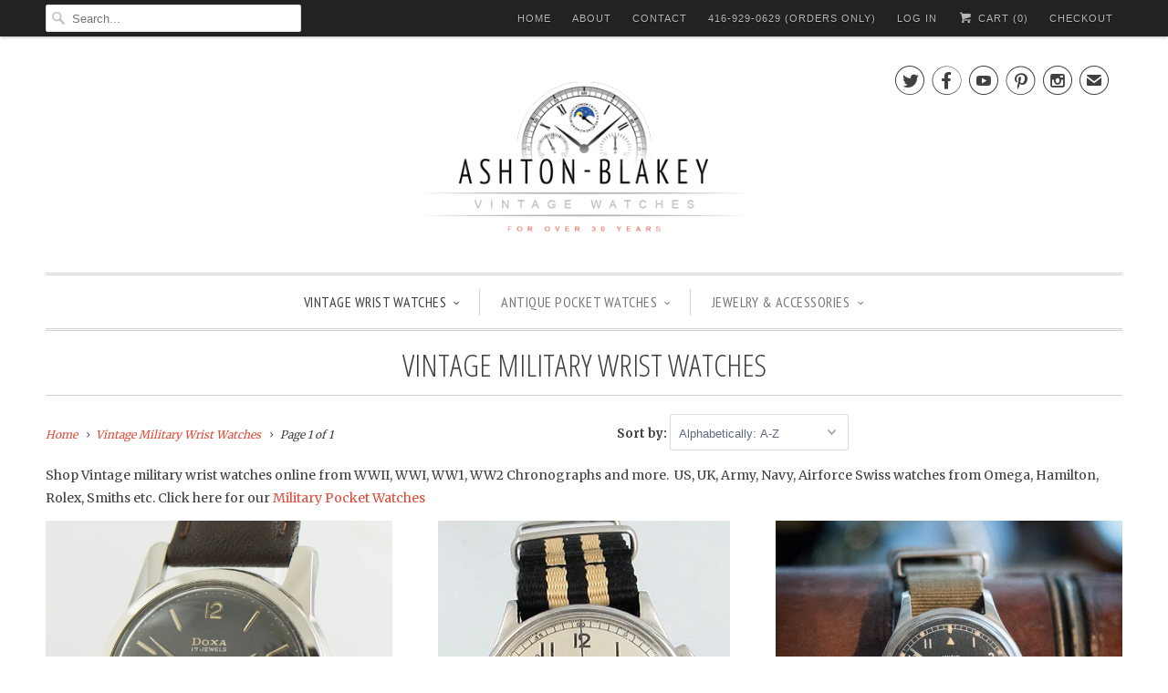

--- FILE ---
content_type: text/html; charset=utf-8
request_url: https://ashton-blakey-antiques.com/collections/military-vintage-watches-online-nyc
body_size: 15390
content:
<!DOCTYPE html>
<!--[if lt IE 7 ]><html class="ie ie6" lang="en"> <![endif]-->
<!--[if IE 7 ]><html class="ie ie7" lang="en"> <![endif]-->
<!--[if IE 8 ]><html class="ie ie8" lang="en"> <![endif]-->
<!--[if IE 9 ]><html class="ie ie9" lang="en"> <![endif]-->
<!--[if (gte IE 10)|!(IE)]><!--><html lang="en"> <!--<![endif]-->
  <head>
    <!-- SEO Doctor Start Here -->

						               


						                
<!-- SEO Doctor End Here -->

						           
    <meta charset="utf-8">
    <meta http-equiv="cleartype" content="on">
    <meta name="robots" content="index,follow">
    <meta name="google-site-verification" content="pRDUTY-Yh4EiGc710q7HmNKF5FoZ6HAwdLqi_y998wg" />
    <meta name="msvalidate.01" content="F705CA769CC094C4FB96A184F7E4C322" />
           
    <title>Vintage Military Wrist Watches - Ashton-Blakey Vintage Watches</title>
            
    
      <meta name="description" content="Shop Vintage military wrist watches online from WWII, WWI, WW1, WW2 Chronographs and more.  US, UK, Army, Navy, Airforce Swiss watches from Omega, Hamilton, Rolex, Smiths etc. Click here for our Military Pocket Watches" />
    

    <!-- Custom Fonts -->
    
      <link href="//fonts.googleapis.com/css?family=.|Open+Sans+Condensed:light,normal,bold|Open+Sans+Condensed:light,normal,bold|PT+Sans+Narrow:light,normal,bold|Merriweather:light,normal,bold|Merriweather:light,normal,bold" rel="stylesheet" type="text/css" />
    
    
    

<meta name="author" content="Ashton-Blakey Vintage Watches">
<meta property="og:url" content="https://ashton-blakey-antiques.com/collections/military-vintage-watches-online-nyc">
<meta property="og:site_name" content="Ashton-Blakey Vintage Watches">


  <meta property="og:type" content="product.group">
  <meta property="og:title" content="Vintage Military Wrist Watches">
  
    
    <meta property="og:image" content="http://ashton-blakey-antiques.com/cdn/shop/products/ww-0083_grande.jpg?v=1527791188">
    <meta property="og:image:secure_url" content="https://ashton-blakey-antiques.com/cdn/shop/products/ww-0083_grande.jpg?v=1527791188">
  


  <meta property="og:description" content="Shop Vintage military wrist watches online from WWII, WWI, WW1, WW2 Chronographs and more.  US, UK, Army, Navy, Airforce Swiss watches from Omega, Hamilton, Rolex, Smiths etc. Click here for our Military Pocket Watches">




<meta name="twitter:card" content="summary">


    
    

    <!-- Mobile Specific Metas -->
    <meta name="HandheldFriendly" content="True">
    <meta name="MobileOptimized" content="320">
    <meta name="viewport" content="width=device-width,initial-scale=1">
    <meta name="theme-color" content="#ffffff">

    <!-- Stylesheets for Responsive 5.1 -->
    <link href="//ashton-blakey-antiques.com/cdn/shop/t/32/assets/styles.scss.css?v=92095474298116778791765667214" rel="stylesheet" type="text/css" media="all" />

    <!-- Icons -->
    <link rel="shortcut icon" type="image/x-icon" href="//ashton-blakey-antiques.com/cdn/shop/t/32/assets/favicon.png?v=57112304919154482711470431731">
    <link rel="canonical" href="https://ashton-blakey-antiques.com/collections/military-vintage-watches-online-nyc" />

    
        
    <script src="//ashton-blakey-antiques.com/cdn/shop/t/32/assets/app.js?v=170259280972237719751545961839" type="text/javascript"></script>
    
    <script>window.performance && window.performance.mark && window.performance.mark('shopify.content_for_header.start');</script><meta name="facebook-domain-verification" content="sgxzsni7b32j0sfzb1cbn8omfy7zt2">
<meta name="facebook-domain-verification" content="sgxzsni7b32j0sfzb1cbn8omfy7zt2">
<meta name="google-site-verification" content="pRDUTY-Yh4EiGc710q7HmNKF5FoZ6HAwdLqi_y998wg">
<meta id="shopify-digital-wallet" name="shopify-digital-wallet" content="/12420384/digital_wallets/dialog">
<meta name="shopify-checkout-api-token" content="f494b6faad67b00cc5b0847fb7a20459">
<meta id="in-context-paypal-metadata" data-shop-id="12420384" data-venmo-supported="false" data-environment="production" data-locale="en_US" data-paypal-v4="true" data-currency="USD">
<link rel="alternate" type="application/atom+xml" title="Feed" href="/collections/military-vintage-watches-online-nyc.atom" />
<link rel="alternate" type="application/json+oembed" href="https://ashton-blakey-antiques.com/collections/military-vintage-watches-online-nyc.oembed">
<script async="async" src="/checkouts/internal/preloads.js?locale=en-US"></script>
<link rel="preconnect" href="https://shop.app" crossorigin="anonymous">
<script async="async" src="https://shop.app/checkouts/internal/preloads.js?locale=en-US&shop_id=12420384" crossorigin="anonymous"></script>
<script id="apple-pay-shop-capabilities" type="application/json">{"shopId":12420384,"countryCode":"CA","currencyCode":"USD","merchantCapabilities":["supports3DS"],"merchantId":"gid:\/\/shopify\/Shop\/12420384","merchantName":"Ashton-Blakey Vintage Watches","requiredBillingContactFields":["postalAddress","email","phone"],"requiredShippingContactFields":["postalAddress","email","phone"],"shippingType":"shipping","supportedNetworks":["visa","masterCard","amex","discover","jcb"],"total":{"type":"pending","label":"Ashton-Blakey Vintage Watches","amount":"1.00"},"shopifyPaymentsEnabled":true,"supportsSubscriptions":true}</script>
<script id="shopify-features" type="application/json">{"accessToken":"f494b6faad67b00cc5b0847fb7a20459","betas":["rich-media-storefront-analytics"],"domain":"ashton-blakey-antiques.com","predictiveSearch":true,"shopId":12420384,"locale":"en"}</script>
<script>var Shopify = Shopify || {};
Shopify.shop = "ab-vintage-watches.myshopify.com";
Shopify.locale = "en";
Shopify.currency = {"active":"USD","rate":"1.0"};
Shopify.country = "US";
Shopify.theme = {"name":"Responsive","id":118879047,"schema_name":null,"schema_version":null,"theme_store_id":304,"role":"main"};
Shopify.theme.handle = "null";
Shopify.theme.style = {"id":null,"handle":null};
Shopify.cdnHost = "ashton-blakey-antiques.com/cdn";
Shopify.routes = Shopify.routes || {};
Shopify.routes.root = "/";</script>
<script type="module">!function(o){(o.Shopify=o.Shopify||{}).modules=!0}(window);</script>
<script>!function(o){function n(){var o=[];function n(){o.push(Array.prototype.slice.apply(arguments))}return n.q=o,n}var t=o.Shopify=o.Shopify||{};t.loadFeatures=n(),t.autoloadFeatures=n()}(window);</script>
<script>
  window.ShopifyPay = window.ShopifyPay || {};
  window.ShopifyPay.apiHost = "shop.app\/pay";
  window.ShopifyPay.redirectState = null;
</script>
<script id="shop-js-analytics" type="application/json">{"pageType":"collection"}</script>
<script defer="defer" async type="module" src="//ashton-blakey-antiques.com/cdn/shopifycloud/shop-js/modules/v2/client.init-shop-cart-sync_BN7fPSNr.en.esm.js"></script>
<script defer="defer" async type="module" src="//ashton-blakey-antiques.com/cdn/shopifycloud/shop-js/modules/v2/chunk.common_Cbph3Kss.esm.js"></script>
<script defer="defer" async type="module" src="//ashton-blakey-antiques.com/cdn/shopifycloud/shop-js/modules/v2/chunk.modal_DKumMAJ1.esm.js"></script>
<script type="module">
  await import("//ashton-blakey-antiques.com/cdn/shopifycloud/shop-js/modules/v2/client.init-shop-cart-sync_BN7fPSNr.en.esm.js");
await import("//ashton-blakey-antiques.com/cdn/shopifycloud/shop-js/modules/v2/chunk.common_Cbph3Kss.esm.js");
await import("//ashton-blakey-antiques.com/cdn/shopifycloud/shop-js/modules/v2/chunk.modal_DKumMAJ1.esm.js");

  window.Shopify.SignInWithShop?.initShopCartSync?.({"fedCMEnabled":true,"windoidEnabled":true});

</script>
<script>
  window.Shopify = window.Shopify || {};
  if (!window.Shopify.featureAssets) window.Shopify.featureAssets = {};
  window.Shopify.featureAssets['shop-js'] = {"shop-cart-sync":["modules/v2/client.shop-cart-sync_CJVUk8Jm.en.esm.js","modules/v2/chunk.common_Cbph3Kss.esm.js","modules/v2/chunk.modal_DKumMAJ1.esm.js"],"init-fed-cm":["modules/v2/client.init-fed-cm_7Fvt41F4.en.esm.js","modules/v2/chunk.common_Cbph3Kss.esm.js","modules/v2/chunk.modal_DKumMAJ1.esm.js"],"init-shop-email-lookup-coordinator":["modules/v2/client.init-shop-email-lookup-coordinator_Cc088_bR.en.esm.js","modules/v2/chunk.common_Cbph3Kss.esm.js","modules/v2/chunk.modal_DKumMAJ1.esm.js"],"init-windoid":["modules/v2/client.init-windoid_hPopwJRj.en.esm.js","modules/v2/chunk.common_Cbph3Kss.esm.js","modules/v2/chunk.modal_DKumMAJ1.esm.js"],"shop-button":["modules/v2/client.shop-button_B0jaPSNF.en.esm.js","modules/v2/chunk.common_Cbph3Kss.esm.js","modules/v2/chunk.modal_DKumMAJ1.esm.js"],"shop-cash-offers":["modules/v2/client.shop-cash-offers_DPIskqss.en.esm.js","modules/v2/chunk.common_Cbph3Kss.esm.js","modules/v2/chunk.modal_DKumMAJ1.esm.js"],"shop-toast-manager":["modules/v2/client.shop-toast-manager_CK7RT69O.en.esm.js","modules/v2/chunk.common_Cbph3Kss.esm.js","modules/v2/chunk.modal_DKumMAJ1.esm.js"],"init-shop-cart-sync":["modules/v2/client.init-shop-cart-sync_BN7fPSNr.en.esm.js","modules/v2/chunk.common_Cbph3Kss.esm.js","modules/v2/chunk.modal_DKumMAJ1.esm.js"],"init-customer-accounts-sign-up":["modules/v2/client.init-customer-accounts-sign-up_CfPf4CXf.en.esm.js","modules/v2/client.shop-login-button_DeIztwXF.en.esm.js","modules/v2/chunk.common_Cbph3Kss.esm.js","modules/v2/chunk.modal_DKumMAJ1.esm.js"],"pay-button":["modules/v2/client.pay-button_CgIwFSYN.en.esm.js","modules/v2/chunk.common_Cbph3Kss.esm.js","modules/v2/chunk.modal_DKumMAJ1.esm.js"],"init-customer-accounts":["modules/v2/client.init-customer-accounts_DQ3x16JI.en.esm.js","modules/v2/client.shop-login-button_DeIztwXF.en.esm.js","modules/v2/chunk.common_Cbph3Kss.esm.js","modules/v2/chunk.modal_DKumMAJ1.esm.js"],"avatar":["modules/v2/client.avatar_BTnouDA3.en.esm.js"],"init-shop-for-new-customer-accounts":["modules/v2/client.init-shop-for-new-customer-accounts_CsZy_esa.en.esm.js","modules/v2/client.shop-login-button_DeIztwXF.en.esm.js","modules/v2/chunk.common_Cbph3Kss.esm.js","modules/v2/chunk.modal_DKumMAJ1.esm.js"],"shop-follow-button":["modules/v2/client.shop-follow-button_BRMJjgGd.en.esm.js","modules/v2/chunk.common_Cbph3Kss.esm.js","modules/v2/chunk.modal_DKumMAJ1.esm.js"],"checkout-modal":["modules/v2/client.checkout-modal_B9Drz_yf.en.esm.js","modules/v2/chunk.common_Cbph3Kss.esm.js","modules/v2/chunk.modal_DKumMAJ1.esm.js"],"shop-login-button":["modules/v2/client.shop-login-button_DeIztwXF.en.esm.js","modules/v2/chunk.common_Cbph3Kss.esm.js","modules/v2/chunk.modal_DKumMAJ1.esm.js"],"lead-capture":["modules/v2/client.lead-capture_DXYzFM3R.en.esm.js","modules/v2/chunk.common_Cbph3Kss.esm.js","modules/v2/chunk.modal_DKumMAJ1.esm.js"],"shop-login":["modules/v2/client.shop-login_CA5pJqmO.en.esm.js","modules/v2/chunk.common_Cbph3Kss.esm.js","modules/v2/chunk.modal_DKumMAJ1.esm.js"],"payment-terms":["modules/v2/client.payment-terms_BxzfvcZJ.en.esm.js","modules/v2/chunk.common_Cbph3Kss.esm.js","modules/v2/chunk.modal_DKumMAJ1.esm.js"]};
</script>
<script>(function() {
  var isLoaded = false;
  function asyncLoad() {
    if (isLoaded) return;
    isLoaded = true;
    var urls = ["\/\/www.powr.io\/powr.js?powr-token=ab-vintage-watches.myshopify.com\u0026external-type=shopify\u0026shop=ab-vintage-watches.myshopify.com","\/\/shopify.privy.com\/widget.js?shop=ab-vintage-watches.myshopify.com","https:\/\/chimpstatic.com\/mcjs-connected\/js\/users\/69644906da8310d7896cd29ff\/5bfed1dc157f28565f5e2304a.js?shop=ab-vintage-watches.myshopify.com","https:\/\/cdn-scripts.signifyd.com\/shopify\/script-tag.js?shop=ab-vintage-watches.myshopify.com"];
    for (var i = 0; i < urls.length; i++) {
      var s = document.createElement('script');
      s.type = 'text/javascript';
      s.async = true;
      s.src = urls[i];
      var x = document.getElementsByTagName('script')[0];
      x.parentNode.insertBefore(s, x);
    }
  };
  if(window.attachEvent) {
    window.attachEvent('onload', asyncLoad);
  } else {
    window.addEventListener('load', asyncLoad, false);
  }
})();</script>
<script id="__st">var __st={"a":12420384,"offset":-18000,"reqid":"28101787-9327-4277-ae91-f488f72e0868-1769973936","pageurl":"ashton-blakey-antiques.com\/collections\/military-vintage-watches-online-nyc","u":"45c628f6e8a7","p":"collection","rtyp":"collection","rid":347807239};</script>
<script>window.ShopifyPaypalV4VisibilityTracking = true;</script>
<script id="captcha-bootstrap">!function(){'use strict';const t='contact',e='account',n='new_comment',o=[[t,t],['blogs',n],['comments',n],[t,'customer']],c=[[e,'customer_login'],[e,'guest_login'],[e,'recover_customer_password'],[e,'create_customer']],r=t=>t.map((([t,e])=>`form[action*='/${t}']:not([data-nocaptcha='true']) input[name='form_type'][value='${e}']`)).join(','),a=t=>()=>t?[...document.querySelectorAll(t)].map((t=>t.form)):[];function s(){const t=[...o],e=r(t);return a(e)}const i='password',u='form_key',d=['recaptcha-v3-token','g-recaptcha-response','h-captcha-response',i],f=()=>{try{return window.sessionStorage}catch{return}},m='__shopify_v',_=t=>t.elements[u];function p(t,e,n=!1){try{const o=window.sessionStorage,c=JSON.parse(o.getItem(e)),{data:r}=function(t){const{data:e,action:n}=t;return t[m]||n?{data:e,action:n}:{data:t,action:n}}(c);for(const[e,n]of Object.entries(r))t.elements[e]&&(t.elements[e].value=n);n&&o.removeItem(e)}catch(o){console.error('form repopulation failed',{error:o})}}const l='form_type',E='cptcha';function T(t){t.dataset[E]=!0}const w=window,h=w.document,L='Shopify',v='ce_forms',y='captcha';let A=!1;((t,e)=>{const n=(g='f06e6c50-85a8-45c8-87d0-21a2b65856fe',I='https://cdn.shopify.com/shopifycloud/storefront-forms-hcaptcha/ce_storefront_forms_captcha_hcaptcha.v1.5.2.iife.js',D={infoText:'Protected by hCaptcha',privacyText:'Privacy',termsText:'Terms'},(t,e,n)=>{const o=w[L][v],c=o.bindForm;if(c)return c(t,g,e,D).then(n);var r;o.q.push([[t,g,e,D],n]),r=I,A||(h.body.append(Object.assign(h.createElement('script'),{id:'captcha-provider',async:!0,src:r})),A=!0)});var g,I,D;w[L]=w[L]||{},w[L][v]=w[L][v]||{},w[L][v].q=[],w[L][y]=w[L][y]||{},w[L][y].protect=function(t,e){n(t,void 0,e),T(t)},Object.freeze(w[L][y]),function(t,e,n,w,h,L){const[v,y,A,g]=function(t,e,n){const i=e?o:[],u=t?c:[],d=[...i,...u],f=r(d),m=r(i),_=r(d.filter((([t,e])=>n.includes(e))));return[a(f),a(m),a(_),s()]}(w,h,L),I=t=>{const e=t.target;return e instanceof HTMLFormElement?e:e&&e.form},D=t=>v().includes(t);t.addEventListener('submit',(t=>{const e=I(t);if(!e)return;const n=D(e)&&!e.dataset.hcaptchaBound&&!e.dataset.recaptchaBound,o=_(e),c=g().includes(e)&&(!o||!o.value);(n||c)&&t.preventDefault(),c&&!n&&(function(t){try{if(!f())return;!function(t){const e=f();if(!e)return;const n=_(t);if(!n)return;const o=n.value;o&&e.removeItem(o)}(t);const e=Array.from(Array(32),(()=>Math.random().toString(36)[2])).join('');!function(t,e){_(t)||t.append(Object.assign(document.createElement('input'),{type:'hidden',name:u})),t.elements[u].value=e}(t,e),function(t,e){const n=f();if(!n)return;const o=[...t.querySelectorAll(`input[type='${i}']`)].map((({name:t})=>t)),c=[...d,...o],r={};for(const[a,s]of new FormData(t).entries())c.includes(a)||(r[a]=s);n.setItem(e,JSON.stringify({[m]:1,action:t.action,data:r}))}(t,e)}catch(e){console.error('failed to persist form',e)}}(e),e.submit())}));const S=(t,e)=>{t&&!t.dataset[E]&&(n(t,e.some((e=>e===t))),T(t))};for(const o of['focusin','change'])t.addEventListener(o,(t=>{const e=I(t);D(e)&&S(e,y())}));const B=e.get('form_key'),M=e.get(l),P=B&&M;t.addEventListener('DOMContentLoaded',(()=>{const t=y();if(P)for(const e of t)e.elements[l].value===M&&p(e,B);[...new Set([...A(),...v().filter((t=>'true'===t.dataset.shopifyCaptcha))])].forEach((e=>S(e,t)))}))}(h,new URLSearchParams(w.location.search),n,t,e,['guest_login'])})(!0,!0)}();</script>
<script integrity="sha256-4kQ18oKyAcykRKYeNunJcIwy7WH5gtpwJnB7kiuLZ1E=" data-source-attribution="shopify.loadfeatures" defer="defer" src="//ashton-blakey-antiques.com/cdn/shopifycloud/storefront/assets/storefront/load_feature-a0a9edcb.js" crossorigin="anonymous"></script>
<script crossorigin="anonymous" defer="defer" src="//ashton-blakey-antiques.com/cdn/shopifycloud/storefront/assets/shopify_pay/storefront-65b4c6d7.js?v=20250812"></script>
<script data-source-attribution="shopify.dynamic_checkout.dynamic.init">var Shopify=Shopify||{};Shopify.PaymentButton=Shopify.PaymentButton||{isStorefrontPortableWallets:!0,init:function(){window.Shopify.PaymentButton.init=function(){};var t=document.createElement("script");t.src="https://ashton-blakey-antiques.com/cdn/shopifycloud/portable-wallets/latest/portable-wallets.en.js",t.type="module",document.head.appendChild(t)}};
</script>
<script data-source-attribution="shopify.dynamic_checkout.buyer_consent">
  function portableWalletsHideBuyerConsent(e){var t=document.getElementById("shopify-buyer-consent"),n=document.getElementById("shopify-subscription-policy-button");t&&n&&(t.classList.add("hidden"),t.setAttribute("aria-hidden","true"),n.removeEventListener("click",e))}function portableWalletsShowBuyerConsent(e){var t=document.getElementById("shopify-buyer-consent"),n=document.getElementById("shopify-subscription-policy-button");t&&n&&(t.classList.remove("hidden"),t.removeAttribute("aria-hidden"),n.addEventListener("click",e))}window.Shopify?.PaymentButton&&(window.Shopify.PaymentButton.hideBuyerConsent=portableWalletsHideBuyerConsent,window.Shopify.PaymentButton.showBuyerConsent=portableWalletsShowBuyerConsent);
</script>
<script data-source-attribution="shopify.dynamic_checkout.cart.bootstrap">document.addEventListener("DOMContentLoaded",(function(){function t(){return document.querySelector("shopify-accelerated-checkout-cart, shopify-accelerated-checkout")}if(t())Shopify.PaymentButton.init();else{new MutationObserver((function(e,n){t()&&(Shopify.PaymentButton.init(),n.disconnect())})).observe(document.body,{childList:!0,subtree:!0})}}));
</script>
<script id='scb4127' type='text/javascript' async='' src='https://ashton-blakey-antiques.com/cdn/shopifycloud/privacy-banner/storefront-banner.js'></script><link id="shopify-accelerated-checkout-styles" rel="stylesheet" media="screen" href="https://ashton-blakey-antiques.com/cdn/shopifycloud/portable-wallets/latest/accelerated-checkout-backwards-compat.css" crossorigin="anonymous">
<style id="shopify-accelerated-checkout-cart">
        #shopify-buyer-consent {
  margin-top: 1em;
  display: inline-block;
  width: 100%;
}

#shopify-buyer-consent.hidden {
  display: none;
}

#shopify-subscription-policy-button {
  background: none;
  border: none;
  padding: 0;
  text-decoration: underline;
  font-size: inherit;
  cursor: pointer;
}

#shopify-subscription-policy-button::before {
  box-shadow: none;
}

      </style>

<script>window.performance && window.performance.mark && window.performance.mark('shopify.content_for_header.end');</script>
  <link href="https://monorail-edge.shopifysvc.com" rel="dns-prefetch">
<script>(function(){if ("sendBeacon" in navigator && "performance" in window) {try {var session_token_from_headers = performance.getEntriesByType('navigation')[0].serverTiming.find(x => x.name == '_s').description;} catch {var session_token_from_headers = undefined;}var session_cookie_matches = document.cookie.match(/_shopify_s=([^;]*)/);var session_token_from_cookie = session_cookie_matches && session_cookie_matches.length === 2 ? session_cookie_matches[1] : "";var session_token = session_token_from_headers || session_token_from_cookie || "";function handle_abandonment_event(e) {var entries = performance.getEntries().filter(function(entry) {return /monorail-edge.shopifysvc.com/.test(entry.name);});if (!window.abandonment_tracked && entries.length === 0) {window.abandonment_tracked = true;var currentMs = Date.now();var navigation_start = performance.timing.navigationStart;var payload = {shop_id: 12420384,url: window.location.href,navigation_start,duration: currentMs - navigation_start,session_token,page_type: "collection"};window.navigator.sendBeacon("https://monorail-edge.shopifysvc.com/v1/produce", JSON.stringify({schema_id: "online_store_buyer_site_abandonment/1.1",payload: payload,metadata: {event_created_at_ms: currentMs,event_sent_at_ms: currentMs}}));}}window.addEventListener('pagehide', handle_abandonment_event);}}());</script>
<script id="web-pixels-manager-setup">(function e(e,d,r,n,o){if(void 0===o&&(o={}),!Boolean(null===(a=null===(i=window.Shopify)||void 0===i?void 0:i.analytics)||void 0===a?void 0:a.replayQueue)){var i,a;window.Shopify=window.Shopify||{};var t=window.Shopify;t.analytics=t.analytics||{};var s=t.analytics;s.replayQueue=[],s.publish=function(e,d,r){return s.replayQueue.push([e,d,r]),!0};try{self.performance.mark("wpm:start")}catch(e){}var l=function(){var e={modern:/Edge?\/(1{2}[4-9]|1[2-9]\d|[2-9]\d{2}|\d{4,})\.\d+(\.\d+|)|Firefox\/(1{2}[4-9]|1[2-9]\d|[2-9]\d{2}|\d{4,})\.\d+(\.\d+|)|Chrom(ium|e)\/(9{2}|\d{3,})\.\d+(\.\d+|)|(Maci|X1{2}).+ Version\/(15\.\d+|(1[6-9]|[2-9]\d|\d{3,})\.\d+)([,.]\d+|)( \(\w+\)|)( Mobile\/\w+|) Safari\/|Chrome.+OPR\/(9{2}|\d{3,})\.\d+\.\d+|(CPU[ +]OS|iPhone[ +]OS|CPU[ +]iPhone|CPU IPhone OS|CPU iPad OS)[ +]+(15[._]\d+|(1[6-9]|[2-9]\d|\d{3,})[._]\d+)([._]\d+|)|Android:?[ /-](13[3-9]|1[4-9]\d|[2-9]\d{2}|\d{4,})(\.\d+|)(\.\d+|)|Android.+Firefox\/(13[5-9]|1[4-9]\d|[2-9]\d{2}|\d{4,})\.\d+(\.\d+|)|Android.+Chrom(ium|e)\/(13[3-9]|1[4-9]\d|[2-9]\d{2}|\d{4,})\.\d+(\.\d+|)|SamsungBrowser\/([2-9]\d|\d{3,})\.\d+/,legacy:/Edge?\/(1[6-9]|[2-9]\d|\d{3,})\.\d+(\.\d+|)|Firefox\/(5[4-9]|[6-9]\d|\d{3,})\.\d+(\.\d+|)|Chrom(ium|e)\/(5[1-9]|[6-9]\d|\d{3,})\.\d+(\.\d+|)([\d.]+$|.*Safari\/(?![\d.]+ Edge\/[\d.]+$))|(Maci|X1{2}).+ Version\/(10\.\d+|(1[1-9]|[2-9]\d|\d{3,})\.\d+)([,.]\d+|)( \(\w+\)|)( Mobile\/\w+|) Safari\/|Chrome.+OPR\/(3[89]|[4-9]\d|\d{3,})\.\d+\.\d+|(CPU[ +]OS|iPhone[ +]OS|CPU[ +]iPhone|CPU IPhone OS|CPU iPad OS)[ +]+(10[._]\d+|(1[1-9]|[2-9]\d|\d{3,})[._]\d+)([._]\d+|)|Android:?[ /-](13[3-9]|1[4-9]\d|[2-9]\d{2}|\d{4,})(\.\d+|)(\.\d+|)|Mobile Safari.+OPR\/([89]\d|\d{3,})\.\d+\.\d+|Android.+Firefox\/(13[5-9]|1[4-9]\d|[2-9]\d{2}|\d{4,})\.\d+(\.\d+|)|Android.+Chrom(ium|e)\/(13[3-9]|1[4-9]\d|[2-9]\d{2}|\d{4,})\.\d+(\.\d+|)|Android.+(UC? ?Browser|UCWEB|U3)[ /]?(15\.([5-9]|\d{2,})|(1[6-9]|[2-9]\d|\d{3,})\.\d+)\.\d+|SamsungBrowser\/(5\.\d+|([6-9]|\d{2,})\.\d+)|Android.+MQ{2}Browser\/(14(\.(9|\d{2,})|)|(1[5-9]|[2-9]\d|\d{3,})(\.\d+|))(\.\d+|)|K[Aa][Ii]OS\/(3\.\d+|([4-9]|\d{2,})\.\d+)(\.\d+|)/},d=e.modern,r=e.legacy,n=navigator.userAgent;return n.match(d)?"modern":n.match(r)?"legacy":"unknown"}(),u="modern"===l?"modern":"legacy",c=(null!=n?n:{modern:"",legacy:""})[u],f=function(e){return[e.baseUrl,"/wpm","/b",e.hashVersion,"modern"===e.buildTarget?"m":"l",".js"].join("")}({baseUrl:d,hashVersion:r,buildTarget:u}),m=function(e){var d=e.version,r=e.bundleTarget,n=e.surface,o=e.pageUrl,i=e.monorailEndpoint;return{emit:function(e){var a=e.status,t=e.errorMsg,s=(new Date).getTime(),l=JSON.stringify({metadata:{event_sent_at_ms:s},events:[{schema_id:"web_pixels_manager_load/3.1",payload:{version:d,bundle_target:r,page_url:o,status:a,surface:n,error_msg:t},metadata:{event_created_at_ms:s}}]});if(!i)return console&&console.warn&&console.warn("[Web Pixels Manager] No Monorail endpoint provided, skipping logging."),!1;try{return self.navigator.sendBeacon.bind(self.navigator)(i,l)}catch(e){}var u=new XMLHttpRequest;try{return u.open("POST",i,!0),u.setRequestHeader("Content-Type","text/plain"),u.send(l),!0}catch(e){return console&&console.warn&&console.warn("[Web Pixels Manager] Got an unhandled error while logging to Monorail."),!1}}}}({version:r,bundleTarget:l,surface:e.surface,pageUrl:self.location.href,monorailEndpoint:e.monorailEndpoint});try{o.browserTarget=l,function(e){var d=e.src,r=e.async,n=void 0===r||r,o=e.onload,i=e.onerror,a=e.sri,t=e.scriptDataAttributes,s=void 0===t?{}:t,l=document.createElement("script"),u=document.querySelector("head"),c=document.querySelector("body");if(l.async=n,l.src=d,a&&(l.integrity=a,l.crossOrigin="anonymous"),s)for(var f in s)if(Object.prototype.hasOwnProperty.call(s,f))try{l.dataset[f]=s[f]}catch(e){}if(o&&l.addEventListener("load",o),i&&l.addEventListener("error",i),u)u.appendChild(l);else{if(!c)throw new Error("Did not find a head or body element to append the script");c.appendChild(l)}}({src:f,async:!0,onload:function(){if(!function(){var e,d;return Boolean(null===(d=null===(e=window.Shopify)||void 0===e?void 0:e.analytics)||void 0===d?void 0:d.initialized)}()){var d=window.webPixelsManager.init(e)||void 0;if(d){var r=window.Shopify.analytics;r.replayQueue.forEach((function(e){var r=e[0],n=e[1],o=e[2];d.publishCustomEvent(r,n,o)})),r.replayQueue=[],r.publish=d.publishCustomEvent,r.visitor=d.visitor,r.initialized=!0}}},onerror:function(){return m.emit({status:"failed",errorMsg:"".concat(f," has failed to load")})},sri:function(e){var d=/^sha384-[A-Za-z0-9+/=]+$/;return"string"==typeof e&&d.test(e)}(c)?c:"",scriptDataAttributes:o}),m.emit({status:"loading"})}catch(e){m.emit({status:"failed",errorMsg:(null==e?void 0:e.message)||"Unknown error"})}}})({shopId: 12420384,storefrontBaseUrl: "https://ashton-blakey-antiques.com",extensionsBaseUrl: "https://extensions.shopifycdn.com/cdn/shopifycloud/web-pixels-manager",monorailEndpoint: "https://monorail-edge.shopifysvc.com/unstable/produce_batch",surface: "storefront-renderer",enabledBetaFlags: ["2dca8a86"],webPixelsConfigList: [{"id":"709984447","configuration":"{\"config\":\"{\\\"pixel_id\\\":\\\"GT-K4ZBKS5T\\\",\\\"target_country\\\":\\\"US\\\",\\\"gtag_events\\\":[{\\\"type\\\":\\\"view_item\\\",\\\"action_label\\\":\\\"MC-ZHTPB3XNE7\\\"},{\\\"type\\\":\\\"purchase\\\",\\\"action_label\\\":\\\"MC-ZHTPB3XNE7\\\"},{\\\"type\\\":\\\"page_view\\\",\\\"action_label\\\":\\\"MC-ZHTPB3XNE7\\\"}],\\\"enable_monitoring_mode\\\":false}\"}","eventPayloadVersion":"v1","runtimeContext":"OPEN","scriptVersion":"b2a88bafab3e21179ed38636efcd8a93","type":"APP","apiClientId":1780363,"privacyPurposes":[],"dataSharingAdjustments":{"protectedCustomerApprovalScopes":["read_customer_address","read_customer_email","read_customer_name","read_customer_personal_data","read_customer_phone"]}},{"id":"237568191","configuration":"{\"pixel_id\":\"660754040743381\",\"pixel_type\":\"facebook_pixel\",\"metaapp_system_user_token\":\"-\"}","eventPayloadVersion":"v1","runtimeContext":"OPEN","scriptVersion":"ca16bc87fe92b6042fbaa3acc2fbdaa6","type":"APP","apiClientId":2329312,"privacyPurposes":["ANALYTICS","MARKETING","SALE_OF_DATA"],"dataSharingAdjustments":{"protectedCustomerApprovalScopes":["read_customer_address","read_customer_email","read_customer_name","read_customer_personal_data","read_customer_phone"]}},{"id":"109314239","configuration":"{\"tagID\":\"2612948911808\"}","eventPayloadVersion":"v1","runtimeContext":"STRICT","scriptVersion":"18031546ee651571ed29edbe71a3550b","type":"APP","apiClientId":3009811,"privacyPurposes":["ANALYTICS","MARKETING","SALE_OF_DATA"],"dataSharingAdjustments":{"protectedCustomerApprovalScopes":["read_customer_address","read_customer_email","read_customer_name","read_customer_personal_data","read_customer_phone"]}},{"id":"85524671","eventPayloadVersion":"v1","runtimeContext":"LAX","scriptVersion":"1","type":"CUSTOM","privacyPurposes":["ANALYTICS"],"name":"Google Analytics tag (migrated)"},{"id":"shopify-app-pixel","configuration":"{}","eventPayloadVersion":"v1","runtimeContext":"STRICT","scriptVersion":"0450","apiClientId":"shopify-pixel","type":"APP","privacyPurposes":["ANALYTICS","MARKETING"]},{"id":"shopify-custom-pixel","eventPayloadVersion":"v1","runtimeContext":"LAX","scriptVersion":"0450","apiClientId":"shopify-pixel","type":"CUSTOM","privacyPurposes":["ANALYTICS","MARKETING"]}],isMerchantRequest: false,initData: {"shop":{"name":"Ashton-Blakey Vintage Watches","paymentSettings":{"currencyCode":"USD"},"myshopifyDomain":"ab-vintage-watches.myshopify.com","countryCode":"CA","storefrontUrl":"https:\/\/ashton-blakey-antiques.com"},"customer":null,"cart":null,"checkout":null,"productVariants":[],"purchasingCompany":null},},"https://ashton-blakey-antiques.com/cdn","1d2a099fw23dfb22ep557258f5m7a2edbae",{"modern":"","legacy":""},{"shopId":"12420384","storefrontBaseUrl":"https:\/\/ashton-blakey-antiques.com","extensionBaseUrl":"https:\/\/extensions.shopifycdn.com\/cdn\/shopifycloud\/web-pixels-manager","surface":"storefront-renderer","enabledBetaFlags":"[\"2dca8a86\"]","isMerchantRequest":"false","hashVersion":"1d2a099fw23dfb22ep557258f5m7a2edbae","publish":"custom","events":"[[\"page_viewed\",{}],[\"collection_viewed\",{\"collection\":{\"id\":\"347807239\",\"title\":\"Vintage Military Wrist Watches\",\"productVariants\":[{\"price\":{\"amount\":875.0,\"currencyCode\":\"USD\"},\"product\":{\"title\":\"DOXA  MILITARY vintage  watch\",\"vendor\":\"DOXA\",\"id\":\"6366799303\",\"untranslatedTitle\":\"DOXA  MILITARY vintage  watch\",\"url\":\"\/products\/doxa-military-watch-vintage-watch-dx11\",\"type\":\"Vintage Watches\"},\"id\":\"35040791559\",\"image\":{\"src\":\"\/\/ashton-blakey-antiques.com\/cdn\/shop\/products\/ww-0083.jpg?v=1527791188\"},\"sku\":\"DX11\",\"title\":\"NA\",\"untranslatedTitle\":\"NA\"},{\"price\":{\"amount\":0.0,\"currencyCode\":\"USD\"},\"product\":{\"title\":\"LEMANIA – CHRONOGRAPH – TWO BUTTON Military style Vintage Watch\",\"vendor\":\"LEMANIA\",\"id\":\"6366727047\",\"untranslatedTitle\":\"LEMANIA – CHRONOGRAPH – TWO BUTTON Military style Vintage Watch\",\"url\":\"\/products\/lemania-chronograph-two-button-square-military-style-stainless-steel-vintage-watch-lc55\",\"type\":\"Vintage Watches\"},\"id\":\"35040800903\",\"image\":{\"src\":\"\/\/ashton-blakey-antiques.com\/cdn\/shop\/products\/Lemanato2.jpeg?v=1527194605\"},\"sku\":\"LC55\",\"title\":\"NA\",\"untranslatedTitle\":\"NA\"},{\"price\":{\"amount\":1695.0,\"currencyCode\":\"USD\"},\"product\":{\"title\":\"SMITHS  BRITISH  MILITARY Vintage Watch\",\"vendor\":\"SMITHS\",\"id\":\"6366778503\",\"untranslatedTitle\":\"SMITHS  BRITISH  MILITARY Vintage Watch\",\"url\":\"\/products\/smiths-british-military-watch-vintage-watch-smt2008\",\"type\":\"Vintage Watches\"},\"id\":\"35040797575\",\"image\":{\"src\":\"\/\/ashton-blakey-antiques.com\/cdn\/shop\/products\/image.jpg?v=1626291867\"},\"sku\":\"SMT2008\",\"title\":\"NA\",\"untranslatedTitle\":\"NA\"},{\"price\":{\"amount\":595.0,\"currencyCode\":\"USD\"},\"product\":{\"title\":\"SWISS military style Vintage Watch\",\"vendor\":\"SWISS\",\"id\":\"6366809543\",\"untranslatedTitle\":\"SWISS military style Vintage Watch\",\"url\":\"\/products\/swiss-military-style-wrist-watch-vintage-watch-g59\",\"type\":\"Vintage Watches\"},\"id\":\"35040791111\",\"image\":{\"src\":\"\/\/ashton-blakey-antiques.com\/cdn\/shop\/products\/ww-0020.jpg?v=1527194663\"},\"sku\":\"G59\",\"title\":\"NA\",\"untranslatedTitle\":\"NA\"},{\"price\":{\"amount\":0.0,\"currencyCode\":\"USD\"},\"product\":{\"title\":\"WALTHAM Military Vintage watch\",\"vendor\":\"WALTHAM\",\"id\":\"6366730823\",\"untranslatedTitle\":\"WALTHAM Military Vintage watch\",\"url\":\"\/products\/waltham-military-wrist-watch-vintage-watch-wm17\",\"type\":\"Vintage Watches\"},\"id\":\"35040798727\",\"image\":{\"src\":\"\/\/ashton-blakey-antiques.com\/cdn\/shop\/products\/Wal.Mil_20dial2.jpeg?v=1527195580\"},\"sku\":\"WM17\",\"title\":\"NA\",\"untranslatedTitle\":\"NA\"},{\"price\":{\"amount\":1395.0,\"currencyCode\":\"USD\"},\"product\":{\"title\":\"WALTHAM WW1  Historical Military Trench Watch\",\"vendor\":\"Ashton-Blakey Vintage Watches\",\"id\":\"6560875806911\",\"untranslatedTitle\":\"WALTHAM WW1  Historical Military Trench Watch\",\"url\":\"\/products\/waltham-ww1-trench-watch\",\"type\":\"Vintage Watches\"},\"id\":\"39342489567423\",\"image\":{\"src\":\"\/\/ashton-blakey-antiques.com\/cdn\/shop\/products\/IMG_4153_1.jpg?v=1616004649\"},\"sku\":\"W1832\",\"title\":\"na\",\"untranslatedTitle\":\"na\"}]}}]]"});</script><script>
  window.ShopifyAnalytics = window.ShopifyAnalytics || {};
  window.ShopifyAnalytics.meta = window.ShopifyAnalytics.meta || {};
  window.ShopifyAnalytics.meta.currency = 'USD';
  var meta = {"products":[{"id":6366799303,"gid":"gid:\/\/shopify\/Product\/6366799303","vendor":"DOXA","type":"Vintage Watches","handle":"doxa-military-watch-vintage-watch-dx11","variants":[{"id":35040791559,"price":87500,"name":"DOXA  MILITARY vintage  watch - NA","public_title":"NA","sku":"DX11"}],"remote":false},{"id":6366727047,"gid":"gid:\/\/shopify\/Product\/6366727047","vendor":"LEMANIA","type":"Vintage Watches","handle":"lemania-chronograph-two-button-square-military-style-stainless-steel-vintage-watch-lc55","variants":[{"id":35040800903,"price":0,"name":"LEMANIA – CHRONOGRAPH – TWO BUTTON Military style Vintage Watch - NA","public_title":"NA","sku":"LC55"}],"remote":false},{"id":6366778503,"gid":"gid:\/\/shopify\/Product\/6366778503","vendor":"SMITHS","type":"Vintage Watches","handle":"smiths-british-military-watch-vintage-watch-smt2008","variants":[{"id":35040797575,"price":169500,"name":"SMITHS  BRITISH  MILITARY Vintage Watch - NA","public_title":"NA","sku":"SMT2008"}],"remote":false},{"id":6366809543,"gid":"gid:\/\/shopify\/Product\/6366809543","vendor":"SWISS","type":"Vintage Watches","handle":"swiss-military-style-wrist-watch-vintage-watch-g59","variants":[{"id":35040791111,"price":59500,"name":"SWISS military style Vintage Watch - NA","public_title":"NA","sku":"G59"}],"remote":false},{"id":6366730823,"gid":"gid:\/\/shopify\/Product\/6366730823","vendor":"WALTHAM","type":"Vintage Watches","handle":"waltham-military-wrist-watch-vintage-watch-wm17","variants":[{"id":35040798727,"price":0,"name":"WALTHAM Military Vintage watch - NA","public_title":"NA","sku":"WM17"}],"remote":false},{"id":6560875806911,"gid":"gid:\/\/shopify\/Product\/6560875806911","vendor":"Ashton-Blakey Vintage Watches","type":"Vintage Watches","handle":"waltham-ww1-trench-watch","variants":[{"id":39342489567423,"price":139500,"name":"WALTHAM WW1  Historical Military Trench Watch - na","public_title":"na","sku":"W1832"}],"remote":false}],"page":{"pageType":"collection","resourceType":"collection","resourceId":347807239,"requestId":"28101787-9327-4277-ae91-f488f72e0868-1769973936"}};
  for (var attr in meta) {
    window.ShopifyAnalytics.meta[attr] = meta[attr];
  }
</script>
<script class="analytics">
  (function () {
    var customDocumentWrite = function(content) {
      var jquery = null;

      if (window.jQuery) {
        jquery = window.jQuery;
      } else if (window.Checkout && window.Checkout.$) {
        jquery = window.Checkout.$;
      }

      if (jquery) {
        jquery('body').append(content);
      }
    };

    var hasLoggedConversion = function(token) {
      if (token) {
        return document.cookie.indexOf('loggedConversion=' + token) !== -1;
      }
      return false;
    }

    var setCookieIfConversion = function(token) {
      if (token) {
        var twoMonthsFromNow = new Date(Date.now());
        twoMonthsFromNow.setMonth(twoMonthsFromNow.getMonth() + 2);

        document.cookie = 'loggedConversion=' + token + '; expires=' + twoMonthsFromNow;
      }
    }

    var trekkie = window.ShopifyAnalytics.lib = window.trekkie = window.trekkie || [];
    if (trekkie.integrations) {
      return;
    }
    trekkie.methods = [
      'identify',
      'page',
      'ready',
      'track',
      'trackForm',
      'trackLink'
    ];
    trekkie.factory = function(method) {
      return function() {
        var args = Array.prototype.slice.call(arguments);
        args.unshift(method);
        trekkie.push(args);
        return trekkie;
      };
    };
    for (var i = 0; i < trekkie.methods.length; i++) {
      var key = trekkie.methods[i];
      trekkie[key] = trekkie.factory(key);
    }
    trekkie.load = function(config) {
      trekkie.config = config || {};
      trekkie.config.initialDocumentCookie = document.cookie;
      var first = document.getElementsByTagName('script')[0];
      var script = document.createElement('script');
      script.type = 'text/javascript';
      script.onerror = function(e) {
        var scriptFallback = document.createElement('script');
        scriptFallback.type = 'text/javascript';
        scriptFallback.onerror = function(error) {
                var Monorail = {
      produce: function produce(monorailDomain, schemaId, payload) {
        var currentMs = new Date().getTime();
        var event = {
          schema_id: schemaId,
          payload: payload,
          metadata: {
            event_created_at_ms: currentMs,
            event_sent_at_ms: currentMs
          }
        };
        return Monorail.sendRequest("https://" + monorailDomain + "/v1/produce", JSON.stringify(event));
      },
      sendRequest: function sendRequest(endpointUrl, payload) {
        // Try the sendBeacon API
        if (window && window.navigator && typeof window.navigator.sendBeacon === 'function' && typeof window.Blob === 'function' && !Monorail.isIos12()) {
          var blobData = new window.Blob([payload], {
            type: 'text/plain'
          });

          if (window.navigator.sendBeacon(endpointUrl, blobData)) {
            return true;
          } // sendBeacon was not successful

        } // XHR beacon

        var xhr = new XMLHttpRequest();

        try {
          xhr.open('POST', endpointUrl);
          xhr.setRequestHeader('Content-Type', 'text/plain');
          xhr.send(payload);
        } catch (e) {
          console.log(e);
        }

        return false;
      },
      isIos12: function isIos12() {
        return window.navigator.userAgent.lastIndexOf('iPhone; CPU iPhone OS 12_') !== -1 || window.navigator.userAgent.lastIndexOf('iPad; CPU OS 12_') !== -1;
      }
    };
    Monorail.produce('monorail-edge.shopifysvc.com',
      'trekkie_storefront_load_errors/1.1',
      {shop_id: 12420384,
      theme_id: 118879047,
      app_name: "storefront",
      context_url: window.location.href,
      source_url: "//ashton-blakey-antiques.com/cdn/s/trekkie.storefront.c59ea00e0474b293ae6629561379568a2d7c4bba.min.js"});

        };
        scriptFallback.async = true;
        scriptFallback.src = '//ashton-blakey-antiques.com/cdn/s/trekkie.storefront.c59ea00e0474b293ae6629561379568a2d7c4bba.min.js';
        first.parentNode.insertBefore(scriptFallback, first);
      };
      script.async = true;
      script.src = '//ashton-blakey-antiques.com/cdn/s/trekkie.storefront.c59ea00e0474b293ae6629561379568a2d7c4bba.min.js';
      first.parentNode.insertBefore(script, first);
    };
    trekkie.load(
      {"Trekkie":{"appName":"storefront","development":false,"defaultAttributes":{"shopId":12420384,"isMerchantRequest":null,"themeId":118879047,"themeCityHash":"7929450160129649157","contentLanguage":"en","currency":"USD","eventMetadataId":"72ae44d0-f099-4222-9b57-c9c731ec850d"},"isServerSideCookieWritingEnabled":true,"monorailRegion":"shop_domain","enabledBetaFlags":["65f19447","b5387b81"]},"Session Attribution":{},"S2S":{"facebookCapiEnabled":true,"source":"trekkie-storefront-renderer","apiClientId":580111}}
    );

    var loaded = false;
    trekkie.ready(function() {
      if (loaded) return;
      loaded = true;

      window.ShopifyAnalytics.lib = window.trekkie;

      var originalDocumentWrite = document.write;
      document.write = customDocumentWrite;
      try { window.ShopifyAnalytics.merchantGoogleAnalytics.call(this); } catch(error) {};
      document.write = originalDocumentWrite;

      window.ShopifyAnalytics.lib.page(null,{"pageType":"collection","resourceType":"collection","resourceId":347807239,"requestId":"28101787-9327-4277-ae91-f488f72e0868-1769973936","shopifyEmitted":true});

      var match = window.location.pathname.match(/checkouts\/(.+)\/(thank_you|post_purchase)/)
      var token = match? match[1]: undefined;
      if (!hasLoggedConversion(token)) {
        setCookieIfConversion(token);
        window.ShopifyAnalytics.lib.track("Viewed Product Category",{"currency":"USD","category":"Collection: military-vintage-watches-online-nyc","collectionName":"military-vintage-watches-online-nyc","collectionId":347807239,"nonInteraction":true},undefined,undefined,{"shopifyEmitted":true});
      }
    });


        var eventsListenerScript = document.createElement('script');
        eventsListenerScript.async = true;
        eventsListenerScript.src = "//ashton-blakey-antiques.com/cdn/shopifycloud/storefront/assets/shop_events_listener-3da45d37.js";
        document.getElementsByTagName('head')[0].appendChild(eventsListenerScript);

})();</script>
  <script>
  if (!window.ga || (window.ga && typeof window.ga !== 'function')) {
    window.ga = function ga() {
      (window.ga.q = window.ga.q || []).push(arguments);
      if (window.Shopify && window.Shopify.analytics && typeof window.Shopify.analytics.publish === 'function') {
        window.Shopify.analytics.publish("ga_stub_called", {}, {sendTo: "google_osp_migration"});
      }
      console.error("Shopify's Google Analytics stub called with:", Array.from(arguments), "\nSee https://help.shopify.com/manual/promoting-marketing/pixels/pixel-migration#google for more information.");
    };
    if (window.Shopify && window.Shopify.analytics && typeof window.Shopify.analytics.publish === 'function') {
      window.Shopify.analytics.publish("ga_stub_initialized", {}, {sendTo: "google_osp_migration"});
    }
  }
</script>
<script
  defer
  src="https://ashton-blakey-antiques.com/cdn/shopifycloud/perf-kit/shopify-perf-kit-3.1.0.min.js"
  data-application="storefront-renderer"
  data-shop-id="12420384"
  data-render-region="gcp-us-central1"
  data-page-type="collection"
  data-theme-instance-id="118879047"
  data-theme-name=""
  data-theme-version=""
  data-monorail-region="shop_domain"
  data-resource-timing-sampling-rate="10"
  data-shs="true"
  data-shs-beacon="true"
  data-shs-export-with-fetch="true"
  data-shs-logs-sample-rate="1"
  data-shs-beacon-endpoint="https://ashton-blakey-antiques.com/api/collect"
></script>
</head>
  <body class="collection">
    <div class="top_bar">
      <div class="container">
        
          <div class="four columns top_bar_search">          
            <form class="search" action="/search">
              
                <input type="hidden" name="type" value="product" />
              
              <input type="text" name="q" class="search_box" placeholder="Search..." value="" autocapitalize="off" autocomplete="off" autocorrect="off" />
            </form>
          </div>
                
        
        

        <div class="columns twelve">
          <ul>
            
              
                <li>
                  <a href="/">Home</a>
                </li>
              
                <li>
                  <a href="/pages/about-us">About</a>
                </li>
              
                <li>
                  <a href="/pages/vintage-watches-online-contact-us">Contact</a>
                </li>
              
                <li>
                  <a href="/pages/vintage-watches-online-contact-us">416-929-0629 (Orders Only)</a>
                </li>
              
            

            
              
                <li>
                  <a href="/account/login" id="customer_login_link">Log in</a>
                </li>
              
            
            
            <li>
              <a href="/cart" class="cart_button"><span class="icon-cart"></span> Cart (<span class="cart_count">0</span>)</a>
            </li>
            <li>
              
                <a href="/cart" class="checkout">Checkout</a>
              
            </li>
          </ul>
        </div>
      </div>  
    </div>
  
    <div class="container content"> 
      <div class="sixteen columns logo">
        
          <div class="header_icons">
            
  <a href="https://twitter.com/AshtonBlakey" title="Ashton-Blakey Vintage Watches on Twitter" class="ss-icon" rel="me" target="_blank">
    &#xF611;
  </a>              



  <a href="https://www.facebook.com/AB.vintagewatches/" title="Ashton-Blakey Vintage Watches on Facebook" class="ss-icon" rel="me" target="_blank">
    &#xF610;
  </a>              





  <a href="https://www.youtube.com/user/ashtonblakeywatches" title="Ashton-Blakey Vintage Watches on YouTube" class="ss-icon" rel="me" target="_blank">
    &#xF630;
  </a>              





  <a href="https://www.pinterest.com/ashtonbb/" title="Ashton-Blakey Vintage Watches on Pinterest" class="ss-icon" rel="me" target="_blank">
    &#xF650;
  </a>              





  <a href="https://www.instagram.com/ashton_blakey_vintage_watches" title="Ashton-Blakey Vintage Watches on Instagram" class="ss-icon" rel="me" target="_blank"> 
    &#xF641;
  </a>              







  <a href="mailto:ashtonb@rogers.com" title="Email Ashton-Blakey Vintage Watches" class="ss-icon" target="_blank">
    &#x2709;
  </a>              

          </div>
        

        <a href="https://ashton-blakey-antiques.com" title="Ashton-Blakey Vintage Watches">
          
            <img src="//ashton-blakey-antiques.com/cdn/shop/t/32/assets/logo.png?v=51120128030551062811466781293" alt="Ashton-Blakey Vintage Watches" />
          
        </a>
      </div>
      
      <div class="sixteen columns clearfix">
        <div id="mobile_nav"></div>
        <div id="nav">
          <ul id="menu">
            
              
                <li class="dropdown"><a href="/collections/vintage-watches-online"  class="active">Vintage Wrist Watches<span class="icon-down-arrow arrow"></span></a> 
                  <ul class="animated fadeIn">
                    
                      
                        <li><a href="/collections/vintage-watches-online">All Wrist Watches</a></li>
                      
                    
                      
                        <li><a href="/collections/omega-vintage-watches-nyc-online">Omega Vintage Watches</a></li>
                      
                    
                      
                        <li><a href="/collections/rolex-vintage-watches-onlne-nyc-mens">Rolex Vintage Watches</a></li>
                      
                    
                      
                        <li><a href="/collections/vintage-tudor-watches-for-sale-online-nyc">Tudor Vintage Watches</a></li>
                      
                    
                      
                        <li><a href="/collections/military-vintage-watches-online-nyc">Military Vintage Watches</a></li>
                      
                    
                      
                        <li><a href="/collections/heuer-vintage-watches">Heuer Vintage Watches</a></li>
                      
                    
                      
                        <li><a href="/collections/vintage-watches-cheap-deals-online">Vintage Watch Deals Under $500</a></li>
                      
                    
                      
                        <li><a href="/collections/sold-wrist-watches">Sold Vintage Watches</a></li>
                      
                    
                  </ul>
                </li>
              
            
              
                <li class="dropdown"><a href="/collections/antique-pocket-watches-online"  >Antique Pocket Watches<span class="icon-down-arrow arrow"></span></a> 
                  <ul class="animated fadeIn">
                    
                      
                        <li><a href="/collections/antique-pocket-watches-online">All Pocket Watches</a></li>
                      
                    
                      
                        <li><a href="/collections/american-waltham-pocket-watches">Waltham Pocket Watches</a></li>
                      
                    
                      
                        <li><a href="/collections/elgin-pocket-watches">Elgin Pocket Watches</a></li>
                      
                    
                      
                        <li><a href="/collections/hamilton-pocket-watches">Hamilton Pocket Watches</a></li>
                      
                    
                      
                        <li><a href="/collections/military-pocket-watches">Military Pocket Watches</a></li>
                      
                    
                      
                        <li><a href="/collections/sold-antique-pocket-watches-nyc">Sold Pocket Watches</a></li>
                      
                    
                  </ul>
                </li>
              
            
              
                <li class="dropdown"><a href="/collections/jewelry-accessories"  >Jewelry & Accessories<span class="icon-down-arrow arrow"></span></a> 
                  <ul class="animated fadeIn">
                    
                      
                        <li><a href="/collections/jewelry">All Jewelry & Accesories</a></li>
                      
                    
                      
                        <li><a href="/collections/jewelry-watch-chains-fobs">Watch Chains & Fobs</a></li>
                      
                    
                      
                        <li><a href="/collections/vintage-silver-for-sale">Vintage Silver</a></li>
                      
                    
                      
                        <li><a href="/collections/miscellaneous-vintage-antique-items">Other Vintage & Antique Items</a></li>
                      
                    
                  </ul>
                </li>
              
            
          </ul>
        </div>
      </div>
      
      

      
        

  <div class="sixteen columns">
    <div class="section clearfix">    
      <h1><a href="/collections/military-vintage-watches-online-nyc" title="Vintage Military Wrist Watches">Vintage Military Wrist Watches</a></h1>

      <div class="breadcrumb eight columns alpha">
        
          <span itemscope itemtype="http://data-vocabulary.org/Breadcrumb"><a href="https://ashton-blakey-antiques.com" title="Ashton-Blakey Vintage Watches" itemprop="url"><span itemprop="title">Home</span></a></span> 
          <span class="icon-right-arrow"></span>
          <span itemscope itemtype="http://data-vocabulary.org/Breadcrumb"><a href="/collections/military-vintage-watches-online-nyc" title="Vintage Military Wrist Watches" itemprop="url"><span itemprop="title">Vintage Military Wrist Watches</span></a></span>       
        
          
        
                
            <span class="icon-right-arrow"></span> Page 1 of 1
          
        
      </div>    
  
      
                
          <div class="four columns section_select ">
            
          </div>
        

        
          <div class="four columns section_select omega ">
            <label for="sort-by" class="inline">Sort by: </label> 
            <select id="sort-by">
              <option value="manual">Featured</option>
              <option value="best-selling">Best Selling</option>
              <option value="title-ascending">Alphabetically: A-Z</option>
              <option value="title-descending">Alphabetically: Z-A</option>
              <option value="price-ascending">Price: Low to High</option>
              <option value="price-descending">Price: High to Low</option>
              <option value="created-descending">Date: New to Old</option>
              <option value="created-ascending">Date: Old to New</option>
            </select>
            <script type="text/javascript">
              // <![CDATA[  
                $('#sort-by')
                  .val('title-ascending')
                  .bind('change', function() {
                    Shopify.queryParams.sort_by = $(this).val();
                    location.search = $.param(Shopify.queryParams);
                });
              // ]]>
            </script>
          </div>
        
      

      
        <div class="feature_text">
          <div>Shop Vintage military wrist watches online from WWII, WWI, WW1, WW2 Chronographs and more.  US, UK, Army, Navy, Airforce Swiss watches from Omega, Hamilton, Rolex, Smiths etc. Click here for our <a href="https://ashton-blakey-antiques.com/collections/military-pocket-watches" title="Vintage Military Pocket Watches">Military Pocket Watches</a>
</div>
        </div>
      
    </div>
  </div>

  
    <div class="sixteen columns">
  

  
    
    
    







<div itemtype="http://schema.org/ItemList" class="products">
  
    
      

        
  <div class="one-third column alpha thumbnail even" itemprop="itemListElement" itemscope itemtype="http://schema.org/Product">


  
  

  <a href="/collections/military-vintage-watches-online-nyc/products/doxa-military-watch-vintage-watch-dx11" itemprop="url">
    <div class="relative product_image">
      <img src="//ashton-blakey-antiques.com/cdn/shop/t/32/assets/loading.gif?v=162524524638938526081461950125" data-original="//ashton-blakey-antiques.com/cdn/shop/products/ww-0083_grande.jpg?v=1527791188" alt="DOXA  MILITARY vintage  watch Vintage Watches - Ashton-Blakey Vintage Watches" class="primary" />
      
    </div>

    <div class="info">            
      <span class="title" itemprop="name">DOXA  MILITARY vintage  watch</span>
      

      
        <span class="price " itemprop="offers" itemscope itemtype="http://schema.org/Offer">
          
            <span class="sold_out">Sold Out</span>
          
          
        </span>
      
    </div>
    

    
    
    
  </a>
  
    <div data-fancybox-href="#product-6366799303" class="quick_shop action_button" data-gallery="product-6366799303-gallery">
      Quick Shop
    </div>
  
  
</div>


  <div id="product-6366799303" class="modal product-6366799303">
    <div class="container section" style="width: inherit">
      <div class="eight columns modal_image flex-active-slide">
        <img src="//ashton-blakey-antiques.com/cdn/shop/products/ww-0083_grande.jpg?v=1527791188" alt="DOXA  MILITARY vintage  watch Vintage Watches - Ashton-Blakey Vintage Watches" />
      </div>
      <div class="six columns">
        <h3>DOXA  MILITARY vintage  watch</h3>
        

        
          <p class="modal_price">
            <span class="sold_out">Sold Out</span>
            <span class="current_price ">
              
            </span>
            <span class="was_price">
              
            </span>
          </p>
        
          
         

        
        
        
          
        

        
          <hr />
          
            <p>
              DOXA MILITARY style VINTAGE wrist WATCH in excellent condition. AUTOMATIC. Big husky lugs on this...
            </p>
          
          <p>
            <a href="/collections/military-vintage-watches-online-nyc/products/doxa-military-watch-vintage-watch-dx11" class="view_product_info" title="DOXA  MILITARY vintage  watch">View full product details <span class="icon-right-arrow"></span></a>
          </p>
        
      </div>
    </div>
  </div>


        
              
        
          
    
  
    
      

        
  <div class="one-third column  thumbnail odd" itemprop="itemListElement" itemscope itemtype="http://schema.org/Product">


  
  

  <a href="/collections/military-vintage-watches-online-nyc/products/lemania-chronograph-two-button-square-military-style-stainless-steel-vintage-watch-lc55" itemprop="url">
    <div class="relative product_image">
      <img src="//ashton-blakey-antiques.com/cdn/shop/t/32/assets/loading.gif?v=162524524638938526081461950125" data-original="//ashton-blakey-antiques.com/cdn/shop/products/Lemanato2_grande.jpeg?v=1527194605" alt="LEMANIA – CHRONOGRAPH – TWO BUTTON Military style Vintage Watch Vintage Watches - Ashton-Blakey Vintage Watches" class="primary" />
      
    </div>

    <div class="info">            
      <span class="title" itemprop="name">LEMANIA – CHRONOGRAPH – TWO BUTTON Military style Vintage Watch</span>
      

      
        <span class="price " itemprop="offers" itemscope itemtype="http://schema.org/Offer">
          
            <span class="sold_out">Sold Out</span>
          
          
        </span>
      
    </div>
    

    
    
    
  </a>
  
    <div data-fancybox-href="#product-6366727047" class="quick_shop action_button" data-gallery="product-6366727047-gallery">
      Quick Shop
    </div>
  
  
</div>


  <div id="product-6366727047" class="modal product-6366727047">
    <div class="container section" style="width: inherit">
      <div class="eight columns modal_image flex-active-slide">
        <img src="//ashton-blakey-antiques.com/cdn/shop/products/Lemanato2_grande.jpeg?v=1527194605" alt="LEMANIA – CHRONOGRAPH – TWO BUTTON Military style Vintage Watch Vintage Watches - Ashton-Blakey Vintage Watches" />
      </div>
      <div class="six columns">
        <h3>LEMANIA – CHRONOGRAPH – TWO BUTTON Military style Vintage Watch</h3>
        

        
          <p class="modal_price">
            <span class="sold_out">Sold Out</span>
            <span class="current_price ">
              
            </span>
            <span class="was_price">
              
            </span>
          </p>
        
          
         

        
        
        
          
        

        
          <hr />
          
            <p>
              LEMANIA – CHRONOGRAPH – TWO BUTTON square Military style stainless steel in excellent condition. Caliber...
            </p>
          
          <p>
            <a href="/collections/military-vintage-watches-online-nyc/products/lemania-chronograph-two-button-square-military-style-stainless-steel-vintage-watch-lc55" class="view_product_info" title="LEMANIA – CHRONOGRAPH – TWO BUTTON Military style Vintage Watch">View full product details <span class="icon-right-arrow"></span></a>
          </p>
        
      </div>
    </div>
  </div>


        
              
        
          
    
  
    
      

        
  <div class="one-third column omega thumbnail even" itemprop="itemListElement" itemscope itemtype="http://schema.org/Product">


  
  

  <a href="/collections/military-vintage-watches-online-nyc/products/smiths-british-military-watch-vintage-watch-smt2008" itemprop="url">
    <div class="relative product_image">
      <img src="//ashton-blakey-antiques.com/cdn/shop/t/32/assets/loading.gif?v=162524524638938526081461950125" data-original="//ashton-blakey-antiques.com/cdn/shop/products/image_grande.jpg?v=1626291867" alt="SMITHS  BRITISH  MILITARY Vintage Watch Vintage Watches - Ashton-Blakey Vintage Watches" class="primary" />
      
    </div>

    <div class="info">            
      <span class="title" itemprop="name">SMITHS  BRITISH  MILITARY Vintage Watch</span>
      

      
        <span class="price " itemprop="offers" itemscope itemtype="http://schema.org/Offer">
          
            <span class="sold_out">Sold Out</span>
          
          
        </span>
      
    </div>
    

    
    
    
  </a>
  
    <div data-fancybox-href="#product-6366778503" class="quick_shop action_button" data-gallery="product-6366778503-gallery">
      Quick Shop
    </div>
  
  
</div>


  <div id="product-6366778503" class="modal product-6366778503">
    <div class="container section" style="width: inherit">
      <div class="eight columns modal_image flex-active-slide">
        <img src="//ashton-blakey-antiques.com/cdn/shop/products/image_grande.jpg?v=1626291867" alt="SMITHS  BRITISH  MILITARY Vintage Watch Vintage Watches - Ashton-Blakey Vintage Watches" />
      </div>
      <div class="six columns">
        <h3>SMITHS  BRITISH  MILITARY Vintage Watch</h3>
        

        
          <p class="modal_price">
            <span class="sold_out">Sold Out</span>
            <span class="current_price ">
              
            </span>
            <span class="was_price">
              
            </span>
          </p>
        
          
         

        
        
        
          
        

        
          <hr />
          
            <p>
              SMITHS BRITISH MILITARY watch - stainless steel with heavy exterior cover containing all the military...
            </p>
          
          <p>
            <a href="/collections/military-vintage-watches-online-nyc/products/smiths-british-military-watch-vintage-watch-smt2008" class="view_product_info" title="SMITHS  BRITISH  MILITARY Vintage Watch">View full product details <span class="icon-right-arrow"></span></a>
          </p>
        
      </div>
    </div>
  </div>


        
          
    <br class="clear product_clear" />
    
        
          
    
  
    
      

        
  <div class="one-third column alpha thumbnail odd" itemprop="itemListElement" itemscope itemtype="http://schema.org/Product">


  
  

  <a href="/collections/military-vintage-watches-online-nyc/products/swiss-military-style-wrist-watch-vintage-watch-g59" itemprop="url">
    <div class="relative product_image">
      <img src="//ashton-blakey-antiques.com/cdn/shop/t/32/assets/loading.gif?v=162524524638938526081461950125" data-original="//ashton-blakey-antiques.com/cdn/shop/products/ww-0020_grande.jpg?v=1527194663" alt="SWISS military style Vintage Watch Vintage Watches - Ashton-Blakey Vintage Watches" class="primary" />
      
    </div>

    <div class="info">            
      <span class="title" itemprop="name">SWISS military style Vintage Watch</span>
      

      
        <span class="price " itemprop="offers" itemscope itemtype="http://schema.org/Offer">
          
            <span class="sold_out">Sold Out</span>
          
          
        </span>
      
    </div>
    

    
    
    
  </a>
  
    <div data-fancybox-href="#product-6366809543" class="quick_shop action_button" data-gallery="product-6366809543-gallery">
      Quick Shop
    </div>
  
  
</div>


  <div id="product-6366809543" class="modal product-6366809543">
    <div class="container section" style="width: inherit">
      <div class="eight columns modal_image flex-active-slide">
        <img src="//ashton-blakey-antiques.com/cdn/shop/products/ww-0020_grande.jpg?v=1527194663" alt="SWISS military style Vintage Watch Vintage Watches - Ashton-Blakey Vintage Watches" />
      </div>
      <div class="six columns">
        <h3>SWISS military style Vintage Watch</h3>
        

        
          <p class="modal_price">
            <span class="sold_out">Sold Out</span>
            <span class="current_price ">
              
            </span>
            <span class="was_price">
              
            </span>
          </p>
        
          
         

        
        
        
          
        

        
          <hr />
          
            <p>
              GLORIA CHRONOGRAPH -GENEVE 17J -Medium sized chronograph at 34mm diameter which looks very much like...
            </p>
          
          <p>
            <a href="/collections/military-vintage-watches-online-nyc/products/swiss-military-style-wrist-watch-vintage-watch-g59" class="view_product_info" title="SWISS military style Vintage Watch">View full product details <span class="icon-right-arrow"></span></a>
          </p>
        
      </div>
    </div>
  </div>


        
              
        
          
    
  
    
      

        
  <div class="one-third column  thumbnail even" itemprop="itemListElement" itemscope itemtype="http://schema.org/Product">


  
  

  <a href="/collections/military-vintage-watches-online-nyc/products/waltham-military-wrist-watch-vintage-watch-wm17" itemprop="url">
    <div class="relative product_image">
      <img src="//ashton-blakey-antiques.com/cdn/shop/t/32/assets/loading.gif?v=162524524638938526081461950125" data-original="//ashton-blakey-antiques.com/cdn/shop/products/Wal.Mil_20dial2_grande.jpeg?v=1527195580" alt="WALTHAM Military Vintage watch Vintage Watches - Ashton-Blakey Vintage Watches" class="primary" />
      
    </div>

    <div class="info">            
      <span class="title" itemprop="name">WALTHAM Military Vintage watch</span>
      

      
        <span class="price " itemprop="offers" itemscope itemtype="http://schema.org/Offer">
          
            <span class="sold_out">Sold Out</span>
          
          
        </span>
      
    </div>
    

    
    
    
  </a>
  
    <div data-fancybox-href="#product-6366730823" class="quick_shop action_button" data-gallery="product-6366730823-gallery">
      Quick Shop
    </div>
  
  
</div>


  <div id="product-6366730823" class="modal product-6366730823">
    <div class="container section" style="width: inherit">
      <div class="eight columns modal_image flex-active-slide">
        <img src="//ashton-blakey-antiques.com/cdn/shop/products/Wal.Mil_20dial2_grande.jpeg?v=1527195580" alt="WALTHAM Military Vintage watch Vintage Watches - Ashton-Blakey Vintage Watches" />
      </div>
      <div class="six columns">
        <h3>WALTHAM Military Vintage watch</h3>
        

        
          <p class="modal_price">
            <span class="sold_out">Sold Out</span>
            <span class="current_price ">
              
            </span>
            <span class="was_price">
              
            </span>
          </p>
        
          
         

        
        
        
          
        

        
          <hr />
          
            <p>
              WALTHAM Military wrist watch ordered by the US government for the Army Air Corps and...
            </p>
          
          <p>
            <a href="/collections/military-vintage-watches-online-nyc/products/waltham-military-wrist-watch-vintage-watch-wm17" class="view_product_info" title="WALTHAM Military Vintage watch">View full product details <span class="icon-right-arrow"></span></a>
          </p>
        
      </div>
    </div>
  </div>


        
              
        
          
    
  
    
      

        
  <div class="one-third column omega thumbnail odd" itemprop="itemListElement" itemscope itemtype="http://schema.org/Product">


  
  

  <a href="/collections/military-vintage-watches-online-nyc/products/waltham-ww1-trench-watch" itemprop="url">
    <div class="relative product_image">
      <img src="//ashton-blakey-antiques.com/cdn/shop/t/32/assets/loading.gif?v=162524524638938526081461950125" data-original="//ashton-blakey-antiques.com/cdn/shop/products/IMG_4153_1_grande.jpg?v=1616004649" alt="WALTHAM WW1  Historical Military Trench Watch" class="primary" />
      
    </div>

    <div class="info">            
      <span class="title" itemprop="name">WALTHAM WW1  Historical Military Trench Watch</span>
      

      
        <span class="price " itemprop="offers" itemscope itemtype="http://schema.org/Offer">
          
            <span class="sold_out">Sold Out</span>
          
          
        </span>
      
    </div>
    

    
    
    
  </a>
  
    <div data-fancybox-href="#product-6560875806911" class="quick_shop action_button" data-gallery="product-6560875806911-gallery">
      Quick Shop
    </div>
  
  
</div>


  <div id="product-6560875806911" class="modal product-6560875806911">
    <div class="container section" style="width: inherit">
      <div class="eight columns modal_image flex-active-slide">
        <img src="//ashton-blakey-antiques.com/cdn/shop/products/IMG_4153_1_grande.jpg?v=1616004649" alt="WALTHAM WW1  Historical Military Trench Watch" />
      </div>
      <div class="six columns">
        <h3>WALTHAM WW1  Historical Military Trench Watch</h3>
        

        
          <p class="modal_price">
            <span class="sold_out">Sold Out</span>
            <span class="current_price ">
              
            </span>
            <span class="was_price">
              
            </span>
          </p>
        
          
         

        
        
        
          
        

        
          <hr />
          
            <p>
              WALTHAM 9CT GOLD  Military Trench watch used in WW1,  The rare  watch has a 15...
            </p>
          
          <p>
            <a href="/collections/military-vintage-watches-online-nyc/products/waltham-ww1-trench-watch" class="view_product_info" title="WALTHAM WW1  Historical Military Trench Watch">View full product details <span class="icon-right-arrow"></span></a>
          </p>
        
      </div>
    </div>
  </div>


        
          
    <br class="clear product_clear" />
    
        
          
    
  
</div>
  
  </div>
  




      
      
    </div> <!-- end container -->

    <div class="footer">
      <div class="container">
        <div class="sixteen columns">

          
            <div class="three columns alpha footer_menu_vertical">
              <h6>Footer Menu</h6>
              <ul>
                
                  <li><a href="/search" title="Search">Search</a></li>
                
                  <li><a href="/pages/about-us" title="About us">About us</a></li>
                
                  <li><a href="/pages/customer-feedback-and-reviews" title="Customer Feedback & Reviews">Customer Feedback & Reviews</a></li>
                
                  <li><a href="/pages/shipping-ordering-info-ashton-blakey-vintage-watches" title="Shipping & Ordering Information">Shipping & Ordering Information</a></li>
                
                  <li><a href="/pages/vintage-watches-tokyo-japan-index" title="日本語">日本語</a></li>
                
              </ul>
            </div>
          

          <div class="ten columns  center">
            <h6>Sign Up for our Newsletter</h6>
            <p>Subscribe to our newsletter and always be the first to hear about what is happening.</p>
            <div class="newsletter ">
  <p class="message"></p>
  
    <form action="//ashton-blakey-antiques.us9.list-manage.com/subscribe/post?u=69644906da8310d7896cd29ff&amp;id=166bca7852" method="post" name="mc-embedded-subscribe-form" class="contact-form" target="_blank">
      
      <input type="email" value="" name="EMAIL" class="contact_email" placeholder="Enter your email address...">
      <input type="submit" value="Sign Up" class="action_button sign_up" name="subscribe" />
    </form>
  
</div>
            
            
              
  <a href="https://twitter.com/AshtonBlakey" title="Ashton-Blakey Vintage Watches on Twitter" class="ss-icon" rel="me" target="_blank">
    &#xF611;
  </a>              



  <a href="https://www.facebook.com/AB.vintagewatches/" title="Ashton-Blakey Vintage Watches on Facebook" class="ss-icon" rel="me" target="_blank">
    &#xF610;
  </a>              





  <a href="https://www.youtube.com/user/ashtonblakeywatches" title="Ashton-Blakey Vintage Watches on YouTube" class="ss-icon" rel="me" target="_blank">
    &#xF630;
  </a>              





  <a href="https://www.pinterest.com/ashtonbb/" title="Ashton-Blakey Vintage Watches on Pinterest" class="ss-icon" rel="me" target="_blank">
    &#xF650;
  </a>              





  <a href="https://www.instagram.com/ashton_blakey_vintage_watches" title="Ashton-Blakey Vintage Watches on Instagram" class="ss-icon" rel="me" target="_blank"> 
    &#xF641;
  </a>              







  <a href="mailto:ashtonb@rogers.com" title="Email Ashton-Blakey Vintage Watches" class="ss-icon" target="_blank">
    &#x2709;
  </a>              

            
          </div>
        

          

          <div class="sixteen columns alpha omega center">
            <div class="section">
              
                <hr />
              

              
                <ul class="footer_menu">
                  
                    <li><a href="/collections/vintage-watches-online">Vintage Wrist Watches</a></li>
                  
                    <li><a href="/collections/antique-pocket-watches-online">Antique Pocket Watches</a></li>
                  
                    <li><a href="/collections/jewelry-accessories">Jewelry & Accessories</a></li>
                  
                </ul>
              

              <div class="mobile_only">
                <br class="clear" />
                
              </div>

              <p class="credits">
                &copy; 2026 <a href="/" title="">Ashton-Blakey Vintage Watches</a>.
                Ashton-Blakey 
                
                <a target="_blank" rel="nofollow" href="https://www.shopify.com?utm_campaign=poweredby&amp;utm_medium=shopify&amp;utm_source=onlinestore">Powered by Shopify</a>
              </p>

              
                <div class="payment_methods">
                  
                    <img src="//ashton-blakey-antiques.com/cdn/shopifycloud/storefront/assets/payment_icons/american_express-1efdc6a3.svg" alt="American express" />
                  
                    <img src="//ashton-blakey-antiques.com/cdn/shopifycloud/storefront/assets/payment_icons/apple_pay-1721ebad.svg" alt="Apple pay" />
                  
                    <img src="//ashton-blakey-antiques.com/cdn/shopifycloud/storefront/assets/payment_icons/diners_club-678e3046.svg" alt="Diners club" />
                  
                    <img src="//ashton-blakey-antiques.com/cdn/shopifycloud/storefront/assets/payment_icons/discover-59880595.svg" alt="Discover" />
                  
                    <img src="//ashton-blakey-antiques.com/cdn/shopifycloud/storefront/assets/payment_icons/google_pay-34c30515.svg" alt="Google pay" />
                  
                    <img src="//ashton-blakey-antiques.com/cdn/shopifycloud/storefront/assets/payment_icons/master-54b5a7ce.svg" alt="Master" />
                  
                    <img src="//ashton-blakey-antiques.com/cdn/shopifycloud/storefront/assets/payment_icons/paypal-a7c68b85.svg" alt="Paypal" />
                  
                    <img src="//ashton-blakey-antiques.com/cdn/shopifycloud/storefront/assets/payment_icons/shopify_pay-925ab76d.svg" alt="Shopify pay" />
                  
                    <img src="//ashton-blakey-antiques.com/cdn/shopifycloud/storefront/assets/payment_icons/visa-65d650f7.svg" alt="Visa" />
                  
                </div>
              
            </div>
          </div>
        </div>
      </div>
    </div> <!-- end footer -->
    
        
       
  <a id="newsletter" href="#target"></a>
  <span style="display: none;">
   <span id="target">
    
      <div class="newsletter ">
  <p class="message"></p>
  
    <form action="//ashton-blakey-antiques.us9.list-manage.com/subscribe/post?u=69644906da8310d7896cd29ff&amp;id=166bca7852" method="post" name="mc-embedded-subscribe-form" class="contact-form" target="_blank">
      
      <input type="email" value="" name="EMAIL" class="contact_email" placeholder="Enter your email address...">
      <input type="submit" value="Sign Up" class="action_button sign_up" name="subscribe" />
    </form>
  
</div>
    
    </span>
  </span>

  <script type="text/javascript">
    function openNewsletterPopup() {
      
        $.get("/pages/new-inventory-update-list.json", function(data) {
        $("#target").prepend("<h1>" + data["page"]["title"] + "</h1>" + data["page"]["body_html"]);
        });
          
      setTimeout( function() {
        $('#newsletter').fancybox({wrapCSS: 'newsletter_popup', scrolling: false, maxWidth: 600});
        $('#newsletter').trigger('click'); 
      }, 
      5*1000);
    }

    $(function() {
      var popup = $.cookie('popup');
      var cookie_enabled = true;

      if (cookie_enabled && popup == 'open') {
          return false;
      } else {
        openNewsletterPopup();
      }
      if (cookie_enabled) {
        $.cookie('popup', 'open', { expires: 14 });
      }
    });
  </script>


    
    
  <!-- Delete the Beeketing script below after uninstalling Insightful app to remove it from your theme. For more info, read here: https://bit.ly/2wgfvdg or contact us at hi@beeketing.com. -->
<!-- BEEKETINGSCRIPT CODE START --><!-- BEEKETINGSCRIPT CODE END --></body>
</html>